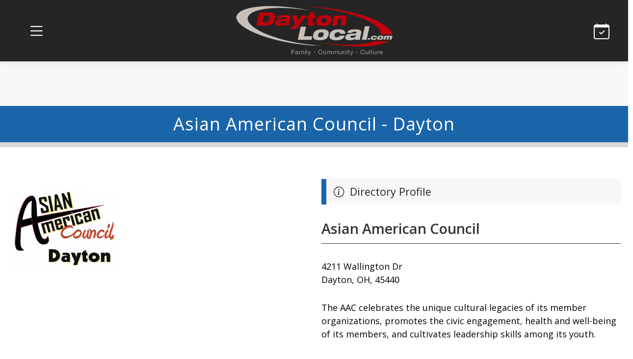

--- FILE ---
content_type: text/html; charset=UTF-8
request_url: https://www.daytonlocal.com/directory/non-profits/asian-american-council/
body_size: 7476
content:
<!DOCTYPE html>
<head>
	<html lang="en">
		<meta charset="utf-8" />
		<meta http-equiv="Content-Type" content="text/html; charset=UTF-8" />
		<meta name="viewport" content="width=device-width, initial-scale=1">
	<title>Asian American Council, Dayton,Ohio</title>
	<meta name="description" content="The AAC celebrates the unique cultural legacies of its member organizations, promotes the civic engagement, health and well-being of its members, and cultivates leadership skills among its youth.">	<meta property="og:title" content="Asian American Council, Dayton,Ohio" />
	<meta property="og:description" content="The AAC celebrates the unique cultural legacies of its member organizations, promotes the civic engagement, health and well-being of its members, and cultivates leadership skills among its youth." />	<meta property="og:image" content="https://www.daytonlocal.com/images/profiles/uploads/201803111440-asian-american-council.jpg" />
	<link rel="image_src" href="https://www.daytonlocal.com/images/profiles/uploads/201803111440-asian-american-council.jpg" />
	<meta property="og:image:width" content="600" />
	<meta property="og:image:height" content="315" />
	<meta name="twitter:title" content="Asian American Council, Dayton,Ohio">
	<meta name="twitter:description" content="The AAC celebrates the unique cultural legacies of its member organizations, promotes the civic engagement, health and well-being of its members, and cultivates leadership skills among its youth.">	<meta name="twitter:card" content="summary_large_image">
	<meta name="twitter:image" content="https://www.daytonlocal.com/images/profiles/uploads/201803111440-asian-american-council.jpg">
	<meta property="og:site_name" content="Dayton Local"/>
	<meta property="og:type" content="article" />
	<meta property="og:url" content="https://www.daytonlocal.com/directory/non-profits/asian-american-council/">
	<meta property="fb:admins" content="568333734"/>
	<meta property="fb:app_id" content="247542515259084"/>
	<meta name="twitter:site" content="@dayton_local" />
	<meta name="twitter:creator" content="@dayton_local">
	<meta name="google-site-verification" content="Z8du1V-Sw_gUcs1LRDcf_B4HIpi438DmIqcYK-0QvC4">
	<meta name="facebook-domain-verification" content="omwj137u4bjhc0qphwvcp83ir73l3y" />
	<meta name="msvalidate.01" content="88132F2DD81EDA76033471DFF3EC466C" />
	<link rel="canonical" href="https://www.daytonlocal.com/directory/non-profits/asian-american-council/">		
		<link rel="icon" href="https://www.daytonlocal.com/dayton-local-icon.png">
		<link rel="apple-touch-icon" href="https://www.daytonlocal.com/dayton-local-icon.png">
	<style>
	:root {	
		--ws_wht: #FFFFFF;
		--ws_blk: #000000;
		--ws_pri: #1A65A9;
		--ws_sec: #C0000C;
		--ws_hdg: #1A65A9;
		--ws_btn: #1A65A9;
		--ws_bto: #C0000C;
		--ws_drk: #252525;
		--ws_dr2: #272727;
		--ws_dr3: #353535;
		--ws_lte: #D7D7D7;
		--ws_lt2: #E7E7E7;
		--ws_lt3: #F7F7F7;
		--ws_msg: #ffefef;
		--ws_msb: #E6F3FF;
	  } 	
	</style>
			
		<link rel="preconnect" href="https://fonts.googleapis.com">
		<link rel="preconnect" href="https://fonts.gstatic.com" crossorigin>
		<link href="https://fonts.googleapis.com/css2?family=Noto+Serif:ital,wght@0,300;0,400;0,600;0,700;1,300;1,400;1,600;1,700&family=Open+Sans:ital,wght@0,300;0,400;0,600;0,700;1,300;1,400;1,600;1,700&family=Roboto+Mono:ital,wght@0,300;0,400;0,700;1,300;1,400;1,700&display=swap" rel="stylesheet">	
			
<link rel="stylesheet" href="https://fonts.googleapis.com/css2?family=Open+Sans:ital,wght@0,400;0,600;0,700;1,400;1,600;1,700&display=swap">
<link rel="stylesheet" href="https://cdnjs.cloudflare.com/ajax/libs/font-awesome/6.5.1/css/all.min.css">
<link rel="stylesheet" href="https://maxcdn.bootstrapcdn.com/bootstrap/3.3.6/css/bootstrap.min.css">
<link rel="stylesheet" href="https://cdn.jsdelivr.net/npm/bootstrap-icons@1.11.3/font/bootstrap-icons.min.css">
<link rel="stylesheet" href="https://ajax.googleapis.com/ajax/libs/jqueryui/1.12.1/themes/smoothness/jquery-ui.min.css">
<link rel="stylesheet" href="//cdnjs.cloudflare.com/ajax/libs/jquery-ui-timepicker-addon/1.6.3/jquery-ui-timepicker-addon.min.css">	
		<link href="https://www.daytonlocal.com/css/style.min.css?v=1.5" rel="stylesheet" type="text/css">
		
  		<script src="//code.jquery.com/jquery-1.12.4.min.js"></script>
  		<script src="//code.jquery.com/ui/1.12.1/jquery-ui.min.js"></script>
  		<script src="//cdnjs.cloudflare.com/ajax/libs/jquery-ui-timepicker-addon/1.6.3/jquery-ui-timepicker-addon.min.js"></script>	
 		<script type="text/javascript" src="https://www.daytonlocal.com/js/custom-scripts.min.js?v=1.2"></script> 
	
		<div id="fb-root"></div>
		<script>(function(d, s, id) {
		var js, fjs = d.getElementsByTagName(s)[0];
		if (d.getElementById(id)) return;
		js = d.createElement(s); js.id = id;
		js.src = "//connect.facebook.net/en_US/all.js#xfbml=1&appId=247542515259084";
		fjs.parentNode.insertBefore(js, fjs);
		}(document, 'script', 'facebook-jssdk'));</script>
		<script>(function() {
		var _fbq = window._fbq || (window._fbq = []);
		if (!_fbq.loaded) {
		var fbds = document.createElement('script');
		fbds.async = true;
		fbds.src = '//connect.facebook.net/en_US/fbds.js';
		var s = document.getElementsByTagName('script')[0];
		s.parentNode.insertBefore(fbds, s);
		_fbq.loaded = true;
		}
		_fbq.push(['addPixelId', '247542515259084']);
		})();
		window._fbq = window._fbq || [];
		window._fbq.push(['track', 'PixelInitialized', {}]);
		</script>
		<noscript><img height="1" width="1" alt="" style="display:none" src="https://www.facebook.com/tr?id=247542515259084&amp;ev=PixelInitialized" /></noscript>
<script async='async' src='https://www.googletagservices.com/tag/js/gpt.js'></script>
<script>
  var googletag = googletag || {};
  googletag.cmd = googletag.cmd || [];
</script>

<script>
  googletag.cmd.push(function() {
    googletag.defineSlot('/19854663/C1', [300, 250], 'div-gpt-ad-1525434877433-0').addService(googletag.pubads());
    googletag.defineSlot('/19854663/C2', [300, 250], 'div-gpt-ad-1525434877433-1').addService(googletag.pubads());
    googletag.defineSlot('/19854663/D1', [300, 250], 'div-gpt-ad-1674758245084-0').addService(googletag.pubads());
    googletag.defineSlot('/19854663/D2', [300, 250], 'div-gpt-ad-1674758362953-0').addService(googletag.pubads());
	googletag.defineSlot('/19854663/F1', ['fluid'], 'div-gpt-ad-1707932418858-0').addService(googletag.pubads());
    googletag.defineSlot('/19854663/H1', [300, 600], 'div-gpt-ad-1525434877433-4').addService(googletag.pubads());
    googletag.defineSlot('/19854663/Letterboard', [728, 90], 'div-gpt-ad-1525434877433-5').addService(googletag.pubads());
    googletag.defineSlot('/19854663/Mobile', [320, 50], 'div-gpt-ad-1525434877433-6').addService(googletag.pubads());
    googletag.defineSlot('/19854663/Side1', [300, 250], 'div-gpt-ad-1525434877433-7').addService(googletag.pubads()); 
    googletag.defineSlot('/19854663/ML', [480, 320], 'div-gpt-ad-1662217838205-0').addService(googletag.pubads());
    googletag.enableServices();
  });
</script>
			
</head>	
<body class="dark_mode">	
			
<div id="ws-site" class="site_wrapper">
<div id="fixed-top">
		
<header class="header_wrapper">
    <div class="header row">
        <div class="col_1 col">
            <div class="nav-triggers">
				               <button aria-label="Open main menu" aria-expanded="false" id="pushRight"><span class="icon"><i class="bi bi-list"></i></span></button>
				            </div>
        </div>
        <div class="col_3 col">
            <div class="logo_wrapper">
                <a class="logo" href="https://www.daytonlocal.com" title="Dayton Local">
					<img src="/images/logos/daytonlocal.png" alt="Dayton Local" /></a>
                <a class="logo_dark" href="https://www.daytonlocal.com" title="Dayton Local">
					<img src="/images/logos/dayton-local.png" alt="Dayton Local" /></a>
            </div>
        </div>

        <div class="col_7 col">
            
		<nav id="nav_wrapper" role="navigation">
			
<ul id="nav">	
	
	<li><a href="/"><i class="bi bi-house-door"></i> Home</a></li>
	
	<li><a class="sub-menu-trigger" href="https://www.daytonlocal.com/news/"><i class="bi bi-newspaper"></i> Local News</a>
	<ul class="sub-menu">
	<li class="sub-menu-hb"><a href="https://www.daytonlocal.com/news/">View All Posts</a></li>
	<li><a href="https://www.daytonlocal.com/news/business/">Business</a></li>
	<li><a href="https://www.daytonlocal.com/news/community/">Community</a></li>
	<li><a href="https://www.daytonlocal.com/news/entertainment/">Entertainment</a></li>
	<li><a href="https://www.daytonlocal.com/news/family/">Family</a></li>
	<li><a href="https://www.daytonlocal.com/news/food/">Food</a></li>
	<li><a href="https://www.daytonlocal.com/news/health/">Health</a></li>
	<li><a href="https://www.daytonlocal.com/news/history/">History</a></li>
	<li><a href="https://www.daytonlocal.com/news/lifestyle/">Lifestyle</a></li>
	<li><a href="https://www.daytonlocal.com/news/music/">Music</a></li>
	</ul></li>
	 
	<li><a class="sub-menu-trigger" href="https://www.daytonlocal.com/restaurants/"><i class="bi bi-cup-straw"></i> Dining Guide</a>
	<ul class="sub-menu">	
	<li class="sub-menu-hb"><a href="https://www.daytonlocal.com/restaurants/">Restaurants in Dayton</a></li>		
	<li><a href="https://www.daytonlocal.com/events/food/">Food Events</a></li>
	<li><a href="https://www.daytonlocal.com/restaurants/bbq-grill/">BBQ & Grill</a></li>
	<li><a href="https://www.daytonlocal.com/directory/craft-beer/">Breweries</a></li>
	<li><a href="https://www.daytonlocal.com/restaurants/coffee/">Coffee</a></li>
	<li><a href="https://www.daytonlocal.com/restaurants/breakfast/">Breakfast & Brunch</a></li>
	<li><a href="https://www.daytonlocal.com/restaurants/fine-dining/">Fine Dining</a></li>
	<li><a href="https://www.daytonlocal.com/directory/food-trucks/">Food Trucks</a></li>		
	<li><a href="https://www.daytonlocal.com/restaurants/pizza/">Pizza</a></li>	
	<li><a href="https://www.daytonlocal.com/restaurants/bars/">Pubs and Bars</a></li>
	<li><a href="https://www.daytonlocal.com/restaurants/seafood/">Seafood Restaurants</a></li>
	<li><a href="https://www.daytonlocal.com/restaurants/sports-bars/">Sports Bars</a></li>	
	<li><a href="https://www.daytonlocal.com/restaurants/steak/">Steakhouses</a></li>	
	</ul></li>                 
	
	<li><a class="sub-menu-trigger" href="https://www.daytonlocal.com/things-to-do/"><i class="bi bi-calendar-week"></i> Things to do</a>
	<ul class="sub-menu">
	<li class="sub-menu-hb"><a href="https://www.daytonlocal.com/events/"><b>Events Calendar</b></a></li>
				
      <li><a href="https://www.daytonlocal.com/events/active/"><i class=""></i> Active & Outdoors</a></li>		
					
      <li><a href="https://www.daytonlocal.com/art-exhibits/"><i class=""></i> Art Exhibits</a></li>		
					
      <li><a href="https://www.daytonlocal.com/events/business/"><i class=""></i> Business Events</a></li>		
					
      <li><a href="https://www.daytonlocal.com/events/creative/"><i class=""></i> Classes & Creative</a></li>		
					
      <li><a href="https://www.daytonlocal.com/events/comedy/"><i class=""></i> Comedy</a></li>		
					
      <li><a href="https://www.daytonlocal.com/events/live-music/"><i class=""></i> Concerts & Live Music</a></li>		
					
      <li><a href="https://www.daytonlocal.com/events/family/"><i class=""></i> Family-friendly events</a></li>		
					
      <li><a href="https://www.daytonlocal.com/events/food/"><i class=""></i> Food & Drink</a></li>		
					
      <li><a href="https://www.daytonlocal.com/events/lectures-and-learning/"><i class=""></i> Lectures & Learning</a></li>		
					
      <li><a href="https://www.daytonlocal.com/events/lgbtq/"><i class=""></i> LGBTQ+</a></li>		
					
      <li><a href="https://www.daytonlocal.com/events/theater-and-the-arts/"><i class=""></i> Performing Arts</a></li>		
			
	</ul></li>	
	
	
	<li><a class="sub-menu-trigger" href="https://www.daytonlocal.com/directory/"><i class="bi bi-geo-alt"></i> Directory</a>
	<ul class="sub-menu">
	<li><a href="https://www.daytonlocal.com/directory/art-galleries/">Art Galleries</a></li>	
	<li><a href="https://www.daytonlocal.com/directory/bowling/">Bowling Alleys</a></li>
	<li><a href="https://www.daytonlocal.com/directory/">Business Directory</a></li>			
	<li><a href="https://www.daytonlocal.com/directory/golf/">Golf Courses</a></li>
	<li><a href="https://www.daytonlocal.com/directory/health-clubs/">Health & Fitness Clubs</a></li>
	<li><a href="https://www.daytonlocal.com/directory/home-improvement/">Home Remodeling</a></li>  
	<li><a href="https://www.daytonlocal.com/directory/libraries/">Libraries</a> </li>
	<li><a href="https://www.daytonlocal.com/directory/movies/">Movie Theaters</a></li>
	<li><a href="https://www.daytonlocal.com/directory/museums/">Museums</a></li>
	<li><a href="https://www.daytonlocal.com/directory/parks/">Parks & Metroparks</a> </li>
	<li><a href="https://www.daytonlocal.com/directory/swimming-pools/">Swimming Pools</a></li>
	<li><a href="https://www.daytonlocal.com/recreation/">Recreation & Entertainment</a></li>
	<li><a href="https://www.daytonlocal.com/restaurants/">Restaurants</a></li>
	<li><a href="https://www.daytonlocal.com/directory/shopping-malls/">Shopping Malls</a></li>
	<li><a href="https://www.daytonlocal.com/directory/roofing/">Roofing Companies</a></li>      
	<li><a href="https://www.daytonlocal.com/directory/theaters/">Theaters</a></li>
	<li><a href="https://www.daytonlocal.com/directory/waterparks/">Waterparks</a></li>
	<li><a href="https://www.daytonlocal.com/things-to-do-with-kids/">Things to do with kids</a></li>
	</ul></li>	
	
	</ul>
			
</nav>		
	
        </div>

        <div class="col_1 col">
            <div class="nav-triggers">

                <a onclick="SetState('calendar', 1)" style="cursor: pointer;"><i class="bi bi-calendar-check"></i></a>

            </div>
        </div>
		
    </div>
</header>
</div>	
<!-- /19854663/Letterboard --><div style="background-color: var(--ws_lt3);width:100%;margin:0">
<div id='div-gpt-ad-1525434877433-5' style='height:90px; width:728px;' class='aligncenter'>
<script>
googletag.cmd.push(function() { googletag.display('div-gpt-ad-1525434877433-5'); });
</script>
</div></div>
<div class="content_wrapper">
	<section class="content" role="main">		
<div class="heading_wrapper module_wrapper margin_zero">
	<div class="heading module light">
		<div class="row">
			<div class="col_12">
				<h1 class="text_center">Asian American Council  - Dayton</h1>
			</div>
		</div>
	</div>
</div>	
		
<div class="text module margin_add padding_add">
	<div class="row">
		<div class="col_6">		
			<a href=""><img src="https://www.daytonlocal.com/images/profiles/uploads/201803111440-asian-american-council.jpg" alt="Asian American Council" ></a>
		
			
		</div>
		<div class="col_6">	
	<div class="clear">
		<div class="sub_heading"><i class="bi bi-info-circle"></i> Directory Profile</div>
			<h2>Asian American Council</h2>
		
		
					<p class="clear">4211 Wallington Dr<br/>	
							
					Dayton, OH, 45440</p>	
							<p class="clear">The AAC celebrates the unique cultural legacies of its member organizations, promotes the civic engagement, health and well-being of its members, and cultivates leadership skills among its youth.</p>
	</div>
		</div>
	</div>
</div>
	
<div class="text module margin_add padding_add">
	<div class="row">

<div class="col_6 ad_block"><!-- /19854663/C1 -->
<div id='div-gpt-ad-1525434877433-0' style='height:250px; width:300px;' class='aligncenter'>
<script>
googletag.cmd.push(function() { googletag.display('div-gpt-ad-1525434877433-0'); });
</script>
</div>
</div>
<div class="col_6 ad_block">
<!-- /19854663/C2 -->
<div id='div-gpt-ad-1525434877433-1' style='height:250px; width:300px;' class='aligncenter'>
<script>
googletag.cmd.push(function() { googletag.display('div-gpt-ad-1525434877433-1'); });
</script>
</div>
</div>
	</div>
</div>
		

<div class="text module margin_add padding_add">
	
	<div class="row">
		
			
		
			
		
		<div class="col_6">	
			<div class="clear"><h4 class="sub_heading"><i class="bi bi-link"></i> Links & Tags</h4>	
				<a href="tel:937-294-8815" rel="nofollow" class="button outline"><i class="bi bi-telephone"></i> 937-294-8815</a>
					<a href='http://maps.google.com/maps?f=q&amp;hl=en&amp;q=4211 Wallington Dr+Dayton,+OH+45440&amp;btnG=Search' target="_blank" title="google-maps-directions" rel="nofollow" class="button outline"><i class="bi bi-google"></i> Maps</a>
		<a href="https://www.facebook.com/AAC.Dayton.OH/" rel="nofollow" class="button outline"><i class="bi bi-facebook"></i> Facebook</a>
<a href="https://www.daytonlocal.com/directory/non-profits/" class="button">Non-Profits</a>	
				
			
			</div>
		</div>	
		<div class="col_6">	
<div class="ad_block">
<!-- /19854663/Side1 -->
<div id='div-gpt-ad-1525434877433-7' style='height:250px; width:300px;' class='aligncenter'>
<script>
googletag.cmd.push(function() { googletag.display('div-gpt-ad-1525434877433-7'); });
</script>
</div></div>

		</div>
		
	</div>	
	
</div>	



<div class="text module margin_add padding_add">
	<div class="row">
<div class="col_6 ad_block">
<!-- /19854663/D1 -->
<div id='div-gpt-ad-1674758245084-0' style='min-width: 300px; min-height: 250px;' class='aligncenter'>
  <script>
    googletag.cmd.push(function() { googletag.display('div-gpt-ad-1674758245084-0'); });
  </script>
</div>
</div>

<div class="col_6 ad_block">
<!-- /19854663/D2 -->
<div id='div-gpt-ad-1674758362953-0' style='min-width: 300px; min-height: 250px;' class='aligncenter'>
  <script>
    googletag.cmd.push(function() { googletag.display('div-gpt-ad-1674758362953-0'); });
  </script>
</div>
</div>
</div></div>
	
<div class="text module">
	<div class="row">	
			<div class="col_12">
				<h4 class="sub_heading"><i class="bi bi-search"></i> More listings like Asian American Council</h4>			
			</div>
	
<div class="col_3">
	<div class="clear padding_add margin_add">
		<div class="img_left">
					
<a href="https://www.daytonlocal.com/directory/non-profits/dayton-community-action-network/"><img src="https://www.daytonlocal.com/images/profiles/dayton-community-action-network.jpg" alt="Dayton Community Action Network" ></a></div>			
			<h4><a href="https://www.daytonlocal.com/directory/non-profits/dayton-community-action-network/">Dayton Community Action Network</a></h4>
	</div>
</div>	
	
<div class="col_3">
	<div class="clear padding_add margin_add">
		<div class="img_left">
					
<a href="https://www.daytonlocal.com/directory/community/chamber-music-of-yellow-springs/"><img src="https://www.daytonlocal.com/images/profiles/chamber-music-of-yellow-springs.jpg" alt="Chamber Music in Yellow Springs" ></a></div>			
			<h4><a href="https://www.daytonlocal.com/directory/community/chamber-music-of-yellow-springs/">Chamber Music in Yellow Springs</a></h4>
	</div>
</div>	
	
<div class="col_3">
	<div class="clear padding_add margin_add">
		<div class="img_left">
					
<a href="https://www.daytonlocal.com/directory/non-profits/life-connection-of-ohio/"><img src="https://www.daytonlocal.com/images/uploads/profiles/76155ws_life-connection-of-ohio_sm.jpg" alt="Life Connection of Ohio" ></a></div>			
			<h4><a href="https://www.daytonlocal.com/directory/non-profits/life-connection-of-ohio/">Life Connection of Ohio</a></h4>
	</div>
</div>	
	
<div class="col_3">
	<div class="clear padding_add margin_add">
		<div class="img_left">
					
<a href="https://www.daytonlocal.com/directory/non-profits/exchange-club-of-dayton/"><img src="https://www.daytonlocal.com/images/profiles/uploads/20190905147-exchange-club-of-dayton.jpg" alt="Exchange Club of Dayton" ></a></div>			
			<h4><a href="https://www.daytonlocal.com/directory/non-profits/exchange-club-of-dayton/">Exchange Club of Dayton</a></h4>
	</div>
</div>	
		</div>
	</div>	

	

	
<div class="clear user-message-c smalltext">
	
	<div class="clear aligncenter sm_txt padding_add margin_add"><i class="bi bi-exclamation-circle"></i> While we strive to provide accurate and up-to-date information on Dayton Local, we cannot guarantee its completeness or absence of errors. Your use of this website signifies your acceptance of our <a href="/terms/">terms & conditions</a>.  To report any inaccuracies or provide feedback, please <a href="https://daytonlocaladvertising.com/contact/?dl_purpose=Suggest%20correction&dl_page=Asian American Council, Dayton,Ohio&dl_url=https://www.daytonlocal.com/directory/non-profits/asian-american-council/">send us a note</a>.  Thank you.</div>
	
	</div>

</section>						
</div>
		<div class="footer_wrapper">
			<div class="footer module">
				
				<div class="row">								
					<div class="col_12">						
					<div class="clear aligncenter">&copy; 2026 Dayton Local</div>
					<div class="clear aligncenter padding_add">
					<a href="https://www.facebook.com/DaytonLocal"><i class="bi bi-facebook"></i></a>
					<a href="https://instagram.com/daytonlocal/"><i class="bi bi-instagram"></i></a>
					</div>	
					</div>	
				</div>				
				

				<div class="row">								
					<div class="col_4"><h5>Main Menu</h5>						
                        <a href="https://www.daytonlocal.com/" class="wt">Home</a><br>
                        <a href="https://www.daytonlocal.com/directory/" class="wt">Business Directory</a><br>
                        <a href="https://www.daytonlocal.com/restaurants/" class="wt">Dayton Restaurants</a><br>
                        <a href="https://www.daytonlocal.com/events/" class="wt">Dayton Events</a><br>
                        <a href="https://www.daytonlocal.com/things-to-do/" class="wt">Things To Do</a><br>
                        <a href="https://www.daytonlocal.com/news/" class="wt">Local News</a><br> 
						
						<h5>Dayton Advertising</h5>
                        <a href="https://www.daytonlocal.com/about/" class="wt">About Us</a><br>
                        <a href="https://daytonlocaladvertising.com" class="wt"><b>Advertising</b></a><br>
		                <a href="https://daytonlocaladvertising.com/contact/?dl_purpose=Submit%20Press%20Release" class="wt" rel=”nofollow”><i>Submit press release</i></a><br>						
						<a href="https://www.daytonlocal.com/ws-admin/">Business Login</a><br>					
						
                        <a href="https://www.daytonlocal.com/faq/" class="wt">User FAQs</a><br>
						<a href="https://daytonlocaladvertising.com/dmca-takedown-request" class="wt">DMCA takedown requests</a><br>
                        <a href="https://www.daytonlocal.com/terms/" class="wt">Terms & Conditions</a><br>	
					</div>		
					
						
					<div class="col_4"><h5>Directory</h5>					
					<a href="https://www.daytonlocal.com/directory/attorneys/">Attorneys</a><br>
                	<a href="https://www.daytonlocal.com/directory/birthday-parties/">Birthday Parties</a><br>
					<a href="https://www.daytonlocal.com/directory/contractors/">Contractors</a><br>
                	<a href="https://www.daytonlocal.com/community/farmers-markets/">Farmers Markets</a><br>
					<a href="https://www.daytonlocal.com/directory/financial/">Finance</a><br>
					<a href="https://www.daytonlocal.com/directory/healthcare/">Healthcare</a><br>    
					<a href="https://www.daytonlocal.com/directory/home-and-garden/">Home & Garden</a><br>  
					<a href="https://www.daytonlocal.com/directory/home-improvement/">Home Remodeling</a><br>    
					<a href="https://www.daytonlocal.com/directory/services/">Professional Services</a><br>    
					<a href="https://www.daytonlocal.com/recreation/">Recreation</a><br> 
					<a href="https://www.daytonlocal.com/restaurants/"><b>Restaurants</b></a><br> 
					<a href="https://www.daytonlocal.com/directory/shopping/">Shopping</a><br> 
					<a href="https://www.daytonlocal.com/directory/weddings/">Weddings</a><br> 
					<a href="https://www.daytonlocal.com/directory/">Full Business Directory</a><br> 
					</div>				
					
						
					<div class="col_4"><h5>Things to do</h5>			
                	<a href="https://www.daytonlocal.com/things-to-do/"><b>Things to do</b></a><br> 
                	<a href="https://www.daytonlocal.com/events/"><b>Events Calendar</b></a><br> 
                	<a href="https://www.daytonlocal.com/events/active/">Active / Outdoors</a><br> 
                	<a href="https://www.daytonlocal.com/events/business/">Business Events</a><br>
					<a href="https://www.daytonlocal.com/events/comedy/">Comedy Shows</a><br>	
               	 	<a href="https://www.daytonlocal.com/events/creative/">Creative / Classes</a><br> 
					<a href="https://www.daytonlocal.com/events/family/">Family / Kids</a><br>
                	<a href="https://www.daytonlocal.com/events/food/">Food & Drink</a><br>
					<a href="https://www.daytonlocal.com/events/live-music/">Live Music</a><br>
					<a href="https://www.daytonlocal.com/directory/movies/">Movie Theaters</a><br>
					<a href="https://www.daytonlocal.com/events/theater-and-the-arts/">Theater & The Arts</a><br>
					</div>										
					
					
				</div>
				
<button id="back to top" title="back to top" class="button-top"><i class="bi bi-arrow-up-circle"></i></button>
				
			</div>
		</div>
			
		<div class="copyright_wrapper">
			<div class="copyright">
				<div class="row">
					<div class="col_12">
                        &copy; 2026 Dayton Local					</div>
				</div>
			</div>
		</div>


</div>

			
	

<section class="animate-menu animate-menu-left">
    <ul class="sidebar-menu">
					
      <li class="sidebar-header"> MENU LINKS</li>
      
      <li><a href="https://www.daytonlocal.com/"><i class="bi bi-house-door"></i> Home</a></li>
      <li><a href="/things-to-do/"><i class="bi bi-calendar-week"></i> Things to do</a></li>
      		
      <li class="sidebar-header"> EVENTS CALENDAR</li>
		
       <li>
        <a href="https://www.daytonlocal.com/events/">
          <i class="bi bi-clock"></i> Events Today
                  </a>
      </li>
      <li><a href="/events/"><i class="bi bi-calendar-check"></i> Events Calendar <i class="bi bi-chevron-left pull-right"></i></a>
        <ul class="sidebar-submenu">
						
				
      <li><a href="https://www.daytonlocal.com/events/active/"><i class=""></i> Active & Outdoors</a></li>		
					
      <li><a href="https://www.daytonlocal.com/art-exhibits/"><i class=""></i> Art Exhibits</a></li>		
					
      <li><a href="https://www.daytonlocal.com/events/business/"><i class=""></i> Business Events</a></li>		
					
      <li><a href="https://www.daytonlocal.com/events/creative/"><i class=""></i> Classes & Creative</a></li>		
					
      <li><a href="https://www.daytonlocal.com/events/comedy/"><i class=""></i> Comedy</a></li>		
					
      <li><a href="https://www.daytonlocal.com/events/live-music/"><i class=""></i> Concerts & Live Music</a></li>		
					
      <li><a href="https://www.daytonlocal.com/events/dog-friendly-events/"><i class=""></i> Dog Friendly</a></li>		
					
      <li><a href="https://www.daytonlocal.com/events/downtown-dayton-events/"><i class=""></i> Downtown Dayton</a></li>		
					
      <li><a href="https://www.daytonlocal.com/events/family/"><i class=""></i> Family-friendly events</a></li>		
					
      <li><a href="https://www.daytonlocal.com/community/farmers-markets/"><i class=""></i> Farmers Markets</a></li>		
					
      <li><a href="https://www.daytonlocal.com/events/food/"><i class=""></i> Food & Drink</a></li>		
					
      <li><a href="https://www.daytonlocal.com/events/lectures-and-learning/"><i class=""></i> Lectures & Learning</a></li>		
					
      <li><a href="https://www.daytonlocal.com/events/lgbtq/"><i class=""></i> LGBTQ+</a></li>		
					
      <li><a href="https://www.daytonlocal.com/events/theater-and-the-arts/"><i class=""></i> Performing Arts</a></li>		
					
      <li><a href="https://www.daytonlocal.com/events/shopping-events/"><i class=""></i> Shopping</a></li>		
		
		
        </ul>
      </li>     
		
   	<li class="sidebar-header">NEWS</li>
	<li><a href="https://www.daytonlocal.com/news/"><i class="bi bi-newspaper"></i> News Sections <i class="bi bi-chevron-left pull-right"></i></a>
	<ul class="sidebar-submenu">
	<li><a href="https://www.daytonlocal.com/news/business/">Business</a></li>
	<li><a href="https://www.daytonlocal.com/news/community/">Community</a></li>
	<li><a href="https://www.daytonlocal.com/news/entertainment/">Entertainment</a></li>
	<li><a href="https://www.daytonlocal.com/news/family/">Family</a></li>
	<li><a href="https://www.daytonlocal.com/news/food/">Food & Dining</a></li>
	<li><a href="https://www.daytonlocal.com/news/health/">Health</a></li>
	<li><a href="https://www.daytonlocal.com/news/history/">History</a></li>
	<li><a href="https://www.daytonlocal.com/news/lifestyle/">Lifestyle</a></li>
	<li><a href="https://www.daytonlocal.com/news/music/">Music</a></li>
	</ul></li>

	<li class="sidebar-header">DIRECTORY</li>
	<li><a href="https://www.daytonlocal.com/directory/"><i class="bi bi-people-fill"></i> Community <i class="bi bi-chevron-left pull-right"></i></a>
	<ul class="sidebar-submenu">
	<li><a href="https://www.daytonlocal.com/directory/airports/">Airports</a></li>
	<li><a href="https://www.daytonlocal.com/directory/apartments/">Apartments</a></li>
	<li><a href="https://www.daytonlocal.com/directory/bed-and-breakfast/">Bed & Breakfast</a></li>
	<li><a href="https://www.daytonlocal.com/directory/chambers-of-commerce/">Chambers of Commerce</a></li>
	<li><a href="https://www.daytonlocal.com/directory/cities-and-townships/">Cities & Townships</a></li>		
	<li><a href="https://www.daytonlocal.com/directory/churches/">Churches</a></li>		
	<li><a href="https://www.daytonlocal.com/directory/education/">Education</a></li>	
	<li><a href="https://www.daytonlocal.com/community/farmers-markets/">Farmers Markets</a></li>
	<li><a href="https://www.daytonlocal.com/festivals/">Festivals</a></li>
	<li><a href="https://www.daytonlocal.com/directory/healthcare/">Healthcare</a></li>
	<li><a href="https://www.daytonlocal.com/directory/hotels/">Hotels</a></li>	
	<li><a href="https://www.daytonlocal.com/directory/jobs-and-employment/">Employment Agencies</a></li>	
	<li><a href="https://www.daytonlocal.com/directory/non-profits/">Non Profits</a></li>
	<li><a href="https://www.daytonlocal.com/directory/parks/">Parks & Metroparks</a> </li>
	<li><a href="https://www.daytonlocal.com/directory/pets/">Pet-friendly Dayton</a> </li>
	<li><a href="https://www.daytonlocal.com/directory/shopping-malls/">Shopping Malls</a></li>
	<li><a href="https://www.daytonlocal.com/directory/">Full Directory</a></li>
	</ul></li>
	 
	<li><a href="https://www.daytonlocal.com/restaurants/"><i class="bi bi-cup-straw"></i> Restaurants <i class="bi bi-chevron-left pull-right"></i></a>
	<ul class="sidebar-submenu">	
	<li><a href="https://www.daytonlocal.com/restaurants/">Dayton Dining Guide</a></li>		
	<li><a href="https://www.daytonlocal.com/events/food/">Food Events</a></li>
	<li><a href="https://www.daytonlocal.com/restaurants/bbq-grill/">BBQ & Grill</a></li>
	<li><a href="https://www.daytonlocal.com/directory/craft-beer/">Breweries</a></li>
	<li><a href="https://www.daytonlocal.com/restaurants/coffee/">Coffee</a></li>
	<li><a href="https://www.daytonlocal.com/restaurants/breakfast/">Breakfast & Brunch</a></li>
	<li><a href="https://www.daytonlocal.com/restaurants/fine-dining/">Fine Dining</a></li>
	<li><a href="https://www.daytonlocal.com/directory/food-trucks/">Food Trucks</a></li>		
	<li><a href="https://www.daytonlocal.com/restaurants/pizza/">Pizza</a></li>	
	<li><a href="https://www.daytonlocal.com/restaurants/bars/">Pubs and Bars</a></li>
	<li><a href="https://www.daytonlocal.com/restaurants/seafood/">Seafood Restaurants</a></li>
	<li><a href="https://www.daytonlocal.com/restaurants/sports-bars/">Sports Bars</a></li>	
	<li><a href="https://www.daytonlocal.com/restaurants/steak/">Steakhouses</a></li>	
	<li><a href="https://www.daytonlocal.com/restaurants/">More Dining Options</a></li>	
	</ul></li>                 
	
	<li><a href="https://www.daytonlocal.com/directory/"><i class="bi bi-geo-alt"></i> Places to go<i class="bi bi-chevron-left pull-right"></i></a>
	<ul class="sidebar-submenu">
	<li><a href="https://www.daytonlocal.com/directory/art-galleries/">Art Galleries</a></li>
	<li><a href="https://www.daytonlocal.com/directory/birthday-parties/">Birthday Party Venues</a></li>	
	<li><a href="https://www.daytonlocal.com/directory/bowling/">Bowling Alleys</a></li>		
	<li><a href="https://www.daytonlocal.com/directory/golf/">Golf Courses</a></li>
	<li><a href="https://www.daytonlocal.com/directory/health-clubs/">Health & Fitness Clubs</a></li>
	<li><a href="https://www.daytonlocal.com/directory/libraries/">Libraries</a> </li>
	<li><a href="https://www.daytonlocal.com/directory/movies/">Movie Theaters</a></li>
	<li><a href="https://www.daytonlocal.com/directory/museums/">Museums</a></li>
	<li><a href="https://www.daytonlocal.com/directory/parks/">Parks & Metroparks</a> </li>
	<li><a href="https://www.daytonlocal.com/directory/swimming-pools/">Swimming Pools</a></li>
	<li><a href="https://www.daytonlocal.com/recreation/">Recreation & Entertainment</a></li>
	<li><a href="https://www.daytonlocal.com/restaurants/">Restaurants</a></li>
	<li><a href="https://www.daytonlocal.com/directory/shopping/">Shopping & Retail</a></li>
	<li><a href="https://www.daytonlocal.com/directory/theaters/">Theaters</a></li>
	<li><a href="https://www.daytonlocal.com/things-to-do-with-kids/">Things to do with kids</a></li>
	<li><a href="https://www.daytonlocal.com/directory/waterparks/">Waterparks</a></li>
	<li><a href="https://www.daytonlocal.com/directory/">More Places</a></li>	
	</ul></li>

	<li><a href="https://www.daytonlocal.com/directory/"><i class="bi bi-globe-americas"></i> Local Directory <i class="bi bi-chevron-left pull-right"></i></a>
	<ul class="sidebar-submenu">
	<li><a href="https://www.daytonlocal.com/directory/attorneys/">Attorneys</a></li>
	<li><a href="https://www.daytonlocal.com/directory/automotive/">Automotive</a> 
	<li><a href="https://www.daytonlocal.com/directory/contractors/">Contractors</a></li>
	<li><a href="https://www.daytonlocal.com/directory/computer-repair/">Computer Repair</a>
	<li><a href="https://www.daytonlocal.com/directory/financial/">Finance</a></li>
	<li><a href="https://www.daytonlocal.com/directory/healthcare/">Healthcare</a></li>    
	<li><a href="https://www.daytonlocal.com/directory/home-improvement/">Home Remodeling</a></li>  
	<li><a href="https://www.daytonlocal.com/directory/marketing/">Marketing</a></li> 
	<li><a href="https://www.daytonlocal.com/directory/pets/">Pet Services</a></li>
	<li><a href="https://www.daytonlocal.com/directory/services/">Professional Services</a></li>
	<li><a href="https://www.daytonlocal.com/directory/real-estate/">Real Estate</a></li> 
	<li><a href="https://www.daytonlocal.com/recreation/">Recreation Venues</a></li>          
	<li><a href="https://www.daytonlocal.com/directory/shopping/">Retail Stores</a></li>  
	<li><a href="https://www.daytonlocal.com/directory/roofing/">Roofing</a></li>      
	<li><a href="https://www.daytonlocal.com/directory/shopping-malls/">Shopping Malls</a></li>
	<li><a href="https://www.daytonlocal.com/directory/website-design/">Website Design</a></li>
	<li><a href="https://www.daytonlocal.com/directory/weddings/">Wedding Vendors</a></li>	
	<li><a href="https://www.daytonlocal.com/directory/">More Categories</a></li>
	</ul></li>	
					
      <li class="sidebar-header">BUSINESS ADMIN</li>		
			<li><a href="https://www.daytonlocal.com/ws-admin"><i class="bi bi-box-arrow-right"></i><span> log in</span></a></li>			
    </ul>
  </section>
	
	

<script>
    $.sidebarMenu($('.sidebar-menu'))
	
    $('#pushRight').click(function () {
      $('.animate-menu-left').toggleClass('animate-menu-open')
      $('body').addClass('animate-menu-push');
      $('body').toggleClass('animate-menu-push-right')
    })
  </script>

	
<div id="calendar">
		<div id="calendar-overlay">
			<span class="close_button" onclick="SetState('calendar', 0)"><i class="bi bi-x-circle"></i></span>
			<div class="calendar-overlay clear aligncenter padding_add" style="display: flex;"> 		
				<div class="evtpicker aligncenter" class="aligncenter">
				</div>	
			</div>
					
				<div class="clear text_center padding_add"> 			
       			<a href="https://www.daytonlocal.com/events/" class="button"><i class="bi bi-calendar-week"></i> Full Events Calendar</a>	
				</div> 
		</div>
	</div>
<!-- Global site tag (gtag.js) - Google Analytics -->
<script async src="https://www.googletagmanager.com/gtag/js?id=G-GL0WVPZM3P"></script>
<script>
  window.dataLayer = window.dataLayer || [];
  function gtag(){dataLayer.push(arguments);}
  gtag('js', new Date());
  gtag('config', 'G-GL0WVPZM3P');
</script>
<!-- Quantcast Tag -->
<script type="text/javascript">
var _qevents = _qevents || [];

(function() {
var elem = document.createElement('script');
elem.src = (document.location.protocol == "https:" ? "https://secure" : "http://edge") + ".quantserve.com/quant.js";
elem.async = true;
elem.type = "text/javascript";
var scpt = document.getElementsByTagName('script')[0];
scpt.parentNode.insertBefore(elem, scpt);
})();

_qevents.push({
qacct:"p-6ffv4pbkWP4To"
});
</script>

<noscript>
<div style="display:none;">
<img src="//pixel.quantserve.com/pixel/p-6ffv4pbkWP4To.gif" border="0" height="1" width="1" alt="Quantcast"/>
</div>
</noscript>
<!-- End Quantcast tag -->
<!-- mc -->
<script id="mcjs">!function(c,h,i,m,p){m=c.createElement(h),p=c.getElementsByTagName(h)[0],m.async=1,m.src=i,p.parentNode.insertBefore(m,p)}(document,"script","https://chimpstatic.com/mcjs-connected/js/users/7ee9c82572ad902b4b3c6bf15/daca2ad4e469352c3ab8d05d5.js");</script>

</body>
</html>

--- FILE ---
content_type: text/html; charset=utf-8
request_url: https://www.google.com/recaptcha/api2/aframe
body_size: 267
content:
<!DOCTYPE HTML><html><head><meta http-equiv="content-type" content="text/html; charset=UTF-8"></head><body><script nonce="dvQJ5nkpCPyXYxXneNYiJg">/** Anti-fraud and anti-abuse applications only. See google.com/recaptcha */ try{var clients={'sodar':'https://pagead2.googlesyndication.com/pagead/sodar?'};window.addEventListener("message",function(a){try{if(a.source===window.parent){var b=JSON.parse(a.data);var c=clients[b['id']];if(c){var d=document.createElement('img');d.src=c+b['params']+'&rc='+(localStorage.getItem("rc::a")?sessionStorage.getItem("rc::b"):"");window.document.body.appendChild(d);sessionStorage.setItem("rc::e",parseInt(sessionStorage.getItem("rc::e")||0)+1);localStorage.setItem("rc::h",'1768623712591');}}}catch(b){}});window.parent.postMessage("_grecaptcha_ready", "*");}catch(b){}</script></body></html>

--- FILE ---
content_type: text/css
request_url: https://www.daytonlocal.com/css/style.min.css?v=1.5
body_size: 7015
content:
@charset "utf-8";:root{--ws_fmn:'Open Sans', sans-serif;--ws_fhd:'Open Sans', sans-serif;--ws_fbt:'Open Sans', sans-serif}html,body,div,span,applet,object,iframe,h1,h2,h3,h4,h5,h6,p,blockquote,pre,a,abbr,acronym,address,big,cite,code,del,dfn,em,img,ins,kbd,q,s,samp,small,strike,strong,sub,sup,tt,var,u,i,center,dl,dt,dd,ol,ul,li,fieldset,form,label,legend,table,caption,tbody,tfoot,thead,tr,th,td,article,aside,canvas,details,embed,figure,figcaption,footer,header,hgroup,menu,nav,output,ruby,section,summary,time,mark,audio,video{border:0;margin:0;padding:0;vertical-align:baseline;box-sizing:border-box}body{background:var(--ws_wht);color:var(--ws_blk);font-family:var(--ws_fmn);font-size:18px;line-height:1.2;-webkit-font-smoothing:antialiased;text-rendering:geometricPrecision;font-smooth:always;overflow-x:hidden;position:relative;left:0;transition:all 0.3s ease}img{border:0;max-width:100%}ol,ul{list-style:none}blockquote,q{quotes:none}blockquote:before,blockquote:after,q:before,q:after{content:none}table{border-collapse:collapse;border-spacing:0}*:focus{outline:0}.clear{display:block}.clear:before,.clear:after,.header:before,.header:after,.content:before,.content:after,.footer:before,.footer:after,.module_wrapper:before,.module_wrapper:after,.module:before,.module:after{clear:both;content:'';display:table}.row{max-width:1650px;margin:0 auto;display:flex;flex-wrap:wrap}.row.full{padding:0 20px;width:100%}.row:before,.row:after{clear:both;content:'';display:table}.col_1,.col_2,.col_2_5,.col_3,.col_4,.col_5,.col_6,.col_7,.col_8,.col_9,.col_10,.col_11,.col_12{float:left;min-height:1px;padding-left:10px;padding-right:10px;-webkit-box-sizing:border-box;-moz-box-sizing:border-box;box-sizing:border-box}.col_12{width:100%}.col_11{width:91.66666667%}.col_10{width:83.33333333%}.col_9{width:75%}.col_8{width:66.66666667%}.col_7{width:58.33333333%}.col_6{width:50%}.col_5{width:41.66666667%}.col_4{width:33.33333333%}.col_3{width:25%}.col_2_5{width:20%}.col_2{width:16.66666667%}.col_1{width:8.33333333%}a{color:var(--ws_pri)}a:hover{color:var(--ws_sec)}a:after,a:before{color:var(--ws_drk)}p{margin-bottom:30px;font-size:1em;line-height:1.5}i,cite,em,var,address,dfn{font-style:italic}.bi{text-decoration:none;margin:0 5px}strong{font-weight:600}.text{font-size:1.0em;line-height:1.5;padding:0;margin:0}.sm_txt{font-size:0.9em!important;line-height:1.5!important}.lg_txt{font-size:1.2em!important;font-weight:600;line-height:1.5!important}.red_txt{color:var(--ws_sec)}img{vertical-align:bottom;max-width:100%;height:auto}.img_right{float:right;clear:right;margin:0 0 10px 20px}.img_left{float:left;clear:left;margin:0 10px 10px 0}.img_right,.img_left{background-color:var(--ws_drk);max-width:40%;border-radius:12px}.img_right img,.img_left img{border-radius:12px}.img_block{display:block;background-color:var(--ws_drk);width:100%!important;margin:0 10px;clear:both;position:relative;border-radius:12px}.img_block img{width:100%!important;height:auto!important;border-radius:12px}.img_block:hover img,.img_right:hover img,.img_left:hover img{opacity:.8}img.circle{border-radius:50%}.featured{position:absolute;bottom:0;right:0;color:#fff;background:var(--ws_sec);opacity:.8;padding:6px 24px;font-size:.8em;border-radius:12px 0 12px 0}.embed-contain{margin:10px 0 10px 0;position:relative;padding-bottom:56.25%;padding-top:30px;height:0;overflow:hidden}.embed-contain iframe,.embed-contain object,.embed-contain embed{position:absolute;top:0;left:0;width:95%;height:100%}iframe,object,embed{max-width:100%}.hide{display:none}.aligncenter{margin:0 auto}.alignleft{float:left}.alignright{float:right}.content .alignleft{margin:0 15px 3px 0!important}.content .alignright{margin:0 0 3px 15px!important}.aligncenter{margin-left:auto!important;margin-right:auto!important;display:block;text-align:center}.alignmiddle{display:flex;justify-content:center;align-items:center;height:100%}.margin_zero{margin-bottom:0!important;margin-top:0!important}.margin_add{margin-top:20px!important;margin-bottom:20px!important}.margin_extra{margin-top:35px!important;margin-bottom:35px!important}.padding_zero{padding-bottom:0!important;padding-top:0!important}.padding_add{padding-top:20px!important;padding-bottom:20px!important}.padding_extra{padding-top:35px!important;padding-bottom:35px!important}.text_left{text-align:left}.text_center{text-align:center}.post_card{background:var(--ws_wht);padding:22px;box-shadow:0 0 12px rgb(0 0 0 / .1);border:1px solid var(--ws_lt2);border-radius:12px}@media only screen and (max-width:450px){.post_card{padding:16px;font-size:.85em}}@media only screen and (max-width:400px){.post_card{padding:8px;font-size:.8em}}.img_left_th{float:left;width:60px;background:var(--ws_wht);padding:0 4px 0 0;border-radius:12px}.user-message{font-size:.9em;background:var(--ws_msg);color:var(--ws_sec);margin:.2em 0;padding:.2em;text-align:center;word-wrap:break-word}.user-message-b{font-size:.9em;background:var(--ws_msb);color:var(--ws_pri);margin:.2em 0;padding:.2em;text-align:center}.user-message-c{font-size:.9em;background:var(--ws_lt3);color:var(--ws_drk);margin:20px auto;padding:.2em;max-width:1650px;text-align:center;border:1px solid var(--ws_lte);border-radius:12px}.data-comparison{font-size:.9em;background:var(--ws_msg);color:var(--ws_blk);margin:.4em 0;padding:.2em;text-align:left}.bg_pri{background:var(--ws_pri)}.bg_sec{background:var(--ws_sec)}.no_br{white-space:nowrap}.full_width{width:100%!important;max-width:inherit!important}.overlay{position:fixed;display:none;width:100%;height:100%;top:0;left:0;right:0;bottom:0;z-index:10;cursor:pointer;background-color:rgb(0 0 0 / .5)}.overlay-text{position:absolute;top:50%;left:50%;font-size:1em;transform:translate(-50%,-50%);width:95%;max-width:800px;max-height:80%;padding:35px 15px;overflow-y:auto;border:10px solid var(--ws_lte);border-radius:12px;justify-content:center;display:flex}.overlay-data-box{max-width:500px;text-align:left}.overlay-drk{color:var(--ws_wht);background-color:rgb(0 0 0 / .8)}.overlay-drk a,.overlay-drk a:link,.overlay-drk a:visited{color:var(--ws_wht)!important}.overlay-drk a:hover{color:var(--ws_lte)!important}.overlay-wht{color:var(--drk);background-color:rgb(255 255 255 / .95)}.overlay-wht a,.overlay-wht a:link,.overlay-wht a:visited{color:var(--ws_drk)}.overlay-wht a:hover{color:var(--ws_sec)}.close_button{position:absolute;font-size:1.5em;top:5px;right:0;cursor:pointer;z-index:10;margin:0px}.close_button .bi{font-size:1.5em}#calendar .close_button{color:var(--ws_wht)}#calendar{position:fixed;display:none;width:100%;height:100%;top:0;left:0;right:0;bottom:0;background-color:rgb(0 0 0 / .5);z-index:10}#calendar-overlay{position:absolute;background-color:rgb(255 255 255 / .95);top:50%;left:50%;font-size:1em;color:var(--ws_drk);transform:translate(-50%,-50%);-ms-transform:translate(-50%,-50%);width:95%;max-width:440px;max-height:80%;text-align:center;padding:35px 15px;overflow-y:auto;margin:auto;border:10px solid var(--ws_lte);border-radius:12px}#calendar .close_button{color:var(--ws_drk)}.close_button :hover{color:var(--ws_sec)}#search-events{position:fixed;display:none;width:100%;height:100%;top:0;left:0;right:0;bottom:0;background-color:rgb(0 0 0 / .5);z-index:10}#search-events-overlay{position:absolute;background-color:rgb(255 255 255 / .95);top:50%;left:50%;font-size:1em;color:var(--ws_drk);transform:translate(-50%,-50%);-ms-transform:translate(-50%,-50%);width:75%;height:75%;padding:35px 15px;overflow-y:auto;margin:auto;border:10px solid var(--ws_lte);border-radius:12px}#search-events-overlay input[type="text"]{font-size:24px!important}#results ul li a{font-size:19px!important}#search-events .close_button{color:var(--ws_drk)}.tab{display:inline!important;width:inherit}.tab.active{border-color:var(--ws_pri);background:var(--ws_pri);color:var(--ws_wht)}.flex-container{display:flex;flex-wrap:wrap;width:100%}.flex-column{flex:1 0 50%;padding:6px}.flex-column a{text-decoration:none!important}@media (max-width:1200px){.flex-column{flex:1 0 100%}}.tab-pane{display:none}.tab-pane.active{display:block}.ad_block{clear:both;border-top:3px dashed var(--ws_lte);border-bottom:3px dashed var(--ws_lte);padding:1em 0;margin:1em 0}@media only screen and (max-width:728px){#div-gpt-ad-1525434877433-5{display:none}}.background_cover{background-repeat:no-repeat;background-position:center;background-attachment:scroll;-webkit-background-size:cover;-moz-background-size:cover;-o-background-size:cover;background-size:cover}.site_wrapper{background:var(--ws_wht)}.header_wrapper{position:relative;background:var(--ws_wht);width:100%;z-index:5;border-bottom:1px solid var(--ws_lte);box-shadow:0 0 12px rgb(0 0 0 / .1)}.header{padding:10px}.logo_wrapper{position:relative}.logo{display:block}.logo_dark{display:none}.logo img,.logo_dark img{max-height:125px}body.dark_mode .header_wrapper{background:var(--ws_drk);position:relative;width:100%;z-index:5}body.dark_mode .logo{display:none}body.dark_mode .logo_dark{display:block}.widget_top{font-size:.9em;color:var(--ws_wht);background:var(--ws_sec);text-align:center;padding:10px;margin:0;border-bottom:1px solid var(--ws_lte)}.widget_top a,.widget_top a:link,.widget_top a:visited{color:var(--ws_wht);text-decoration:underline}.widget_top a:hover,.widget_top a:active{color:var(--ws_lte);text-decoration:none}.status-bar{font-size:1.1em;line-height:1em;font-weight:400;color:var(--ws_wht);background-color:var(--ws_sec);padding:10px;margin:10px 0;border-bottom:10px solid var(--ws_lte)}#fixed-top{z-index:10}.sticky{position:fixed;top:0;width:100%}.sticky+.content{padding-top:35px}.sticky .logo img,.sticky .logo_dark img{min-width:auto;min-height:auto;max-height:75px}.sticky #nav{padding:0}#nav-top{color:var(--ws_wht);background:var(--ws_blk);padding:8px;margin:0;min-height:45px;z-index:10;border-bottom:1px solid var(--ws_dr3)}#nav-top a,#nav-top a:link,#nav-top a:visited{color:var(--ws_lte);text-decoration:none;margin-right:8px}#nav-top a:hover,#nav-top a:active{color:var(--ws_sec);text-decoration:none}#nav-top a span{font-size:1.1em}.animate-menu{position:fixed;top:0;width:225px;height:100%;transition:all 0.3s ease;z-index:10;color:var(--ws_wht);background:var(--ws_drk);padding:0;margin:0;overflow-y:auto}.animate-menu-push{left:0;position:relative;transition:all 0.3s ease}.animate-menu-push.animate-menu-push-right{left:225px}.animate-menu-left{left:-225px}.animate-menu-left.animate-menu-open{left:0}.animate-menu-right.animate-menu-open{right:0}.sidebar-menu{color:var(--ws_wht);list-style:none;margin:0;padding:0;background:var(--ws_drk)}.sidebar-menu>li{position:relative;margin:0;padding:0}.sidebar-menu>li>a{padding:12px 6px 12px 12px;display:block;border-left:6px solid #fff0;color:var(--ws_lt3);font-size:.9em}.sidebar-menu>li>a>.fa,.sidebar-menu>li>a>.bi{width:20px;margin-right:5px}.sidebar-menu>li:hover>a,.sidebar-menu>li.active>a{color:var(--ws_lte);background:var(--ws_dr3);border-left:6px solid var(--ws_sec)}.sidebar-menu>li .label,.sidebar-menu>li .badge{margin-right:5px}.sidebar-menu li.sidebar-header{height:45px;padding:12px 24px 12px 12px;font-size:.9em;color:var(--ws_lte);background:var(--ws_blk);border-left:6px solid var(--ws_pri);border-bottom:1px solid var(--ws_dr3)}.sidebar-parent{color:var(--ws_lte);background:var(--ws_dr3);border-left:6px solid var(--ws_pri)}.sidebar-menu li>a>.bi-chevron-left,.sidebar-menu li>a>.bi-chevron-left{width:auto;height:auto;padding:0;margin-right:10px}.sidebar-menu li.active>a>.bi-chevron-left{transform:rotate(-90deg)}.sidebar-menu li.active>.sidebar-submenu{display:block}.sidebar-menu a{color:var(--ws_lt3);text-decoration:none}.sidebar-menu .sidebar-submenu{display:none;list-style:none;padding:0;margin:0;background:var(--ws_drk)}.sidebar-menu .sidebar-submenu .sidebar-submenu{padding-left:20px}.sidebar-menu .sidebar-submenu>li>a{padding:6px 6px 6px 12px;display:block;font-size:.9em;color:var(--ws_lt3);border-left:6px solid #fff0}.sidebar-menu .sidebar-submenu>li>a>.bi{width:20px}.sidebar-menu .sidebar-submenu>li>a>.bi-chevron-left,.sidebar-menu .sidebar-submenu>li>a>.bi-chevron-left{width:auto}.sidebar-menu .sidebar-submenu>li.active>a,.sidebar-menu .sidebar-submenu>li>a:hover{color:var(--ws_wht);border-left:6px solid var(--ws_sec);background:var(--ws_dr3)}#nav_wrapper{margin:auto}#nav{position:relative;top:0;clear:both;width:100%;height:75px;font-size:1em;line-height:75px;text-align:center;vertical-align:middle;display:flex!important;padding:35px 0 0 0;margin:auto;text-align:center;display:flex;justify-content:center;align-items:center;z-index:7}#nav li{position:relative;float:left;border:none;height:65px;line-height:65px}#nav li a{display:block;text-align:left;color:var(--ws_drk);padding:0 12px;text-decoration:none}body.dark_mode #nav li a{color:var(--ws_wht)}#nav li a:hover{color:var(--ws_sec);border:none}#nav .sub-menu{position:absolute;font-size:1em;top:65px;left:0;display:none;width:250px;z-index:7}#nav .sub-menu li{float:none;border:none;height:auto;line-height:normal;left:auto}#nav .sub-menu li a{color:var(--ws_wht);background:var(--ws_drk);font-size:.9em;text-transform:none;padding:6px 8px;border-left:6px solid #fff0}#nav .sub-menu li a:hover{color:var(--ws_wht);background:var(--ws_dr3);border-left:6px solid var(--ws_sec)}#nav-mobile{display:none!important}@media only screen and (max-width:1400px){#nav{display:none!important}#nav-mobile{display:inline!important}.logo,.logo_dark{text-align:center}}@media only screen and (max-width:900px){#nav-top a span{display:none!important}}#content-scroll{width:90%;margin:20px auto;background-color:#fff;padding:20px;box-shadow:0 0 12px rgb(0 0 0 / .1);border-radius:12px}.ad-block{background-color:#e0e0e0;padding:20px;text-align:center;border-radius:12px;margin-bottom:20px;color:#555;font-style:italic}#load-more{text-align:center;margin-top:20px}.no-record{background-color:#2980b9;padding:12px 24px;font-size:16px;background-color:#3498db;color:#fff;border:none;border-radius:12px;cursor:pointer;transition:background-color 0.3s ease;text-align:center;;width:70%;margin:20px auto}.heading_wrapper{background-color:var(--ws_hdg)}.heading{padding:10px 0;margin:0;border-bottom:10px var(--ws_lte) solid}h1,h2,h3,h4,h5,h6{font-family:var(--ws_fhd);color:var(--ws_drk);font-weight:600;line-height:1.5;margin:0 0 10px 0}h1,h2{font-size:1.8em}h3,h3{font-size:1.4em}h4,h5,h6{font-size:1.2em}.heading h1,.heading h2{color:var(--ws_wht);font-size:1.8em;font-weight:400;letter-spacing:1px;text-align:center!important;padding:0!important;margin:0!important}.content h1{font-size:2em;margin:0 0 20px 0}.content h2{display:block;width:100%;font-size:1.6em;font-weight:600;text-align:left;color:var(--ws_dr3);padding:.6em 0 .3em 0;margin:0 0 1.2em 0;position:relative}.text h2:after{content:"";position:absolute;bottom:-1px;left:0;width:100%;border-bottom:1px solid var(--ws_dr3)}h2.sub_heading,h3.sub_heading,h4.sub_heading,div.sub_heading{font-size:1.2em;font-weight:400;text-align:left;color:var(--ws_drk);background-color:var(--ws_lt3);padding:10px;margin:10px 0 10px 0;border-left:10px solid var(--ws_pri)}.content h1 .bi,.content h2 .bi,.content h3 .bi,.content h4 .bi{font-size:1.2em}@media (max-width:768px){h1{font-size:1.4em!important;line-height:1.5}h2{font-size:1.2em!important;line-height:1.5}h3{font-size:1.2em!important;line-height:1.5}}.content{background:var(--ws_wht)}.content p,.content blockquote,.content ul,.content ol,.content dl,.content form,.content table,.content iframe,.content embed,.content object{margin-bottom:30px;font-size:1em;line-height:1.5}.content p iframe,.content p embed,.content p object{margin-bottom:0}.content a{outline:none;text-decoration:underline}.content a:hover{text-decoration:underline}.content a:after,a:before{text-decoration:underline}.light a{color:var(--ws_wht)!important;outline:none;text-decoration:underline}.light a:hover{color:var(--ws_bto)!important;text-decoration:underline}.light a:after,a:before{text-decoration:underline}.content ul,.content ol,.content dl{margin-left:30px;line-height:1em}.content li{list-style-position:outside;position:relative;line-height:1.5em;margin-bottom:10px}.content ol li{list-style-type:decimal}.content ul{margin-left:30px}.content ul li{list-style-type:disc}.content blockquote{background:var(--ws_lte);padding:30px;color:var(--ws_drk)}.content blockquote:before{content:"\f10d";font-family:FontAwesome;display:block;text-align:center;float:left;margin-right:5px}.content p:empty{display:none}.text .col_6{padding:15px!important}.dark-bg{background-color:var(--ws_pri)!important}.light-bg{background-color:var(--ws_lte)!important}.dark{color:var(--ws_blk)!important}.light{color:var(--ws_wht)!important}.light h1,.light h2,.light h3,.light h4,.light h5,.light h6{color:var(--ws_wht)!important}.dark h1,.dark h2,.dark h3,.dark h4,.dark h5,.dark h6{color:var(--ws_drk)!important}.light h1,.light h2,.light h3,.light h4,.light h5,.light h6{color:var(--ws_wht)!important}.dark h1,.dark h2,.dark h3,.dark h4,.dark h5,.dark h6{color:var(--ws_drk)!important}.zero_side .highlight .row,.zero_side .highlight .row .col_12,.zero_side .txt-img-block .row,.zero_side .shortcode .row,.zero_side .shortcode .row .col_12{width:100%;padding:0}.footer_wrapper{background:var(--ws_drk);border-top:12px solid var(--ws_pri)}.footer{color:var(--ws_wht);padding-top:90px;padding-bottom:90px}.footer .bi{font-size:2.2em}.footer a{color:var(--ws_wht);text-decoration:none}.footer a:hover{color:var(--ws_bto);text-decoration:none}.footer h5{font-family:var(--ws_fhd);color:var(--ws_lte);font-size:1.2em;line-height:1.5;margin:15px 0 5px 0}.footer h5:after{content:'';display:table;height:1px;width:100%;background-color:#fff;opacity:.6;margin-top:8px;margin-bottom:20px}.footer p,.footer blockquote,.footer ul,.footer ol,.footer dl,.footer form,.footer table,.footer iframe,.footer embed,.footer object{margin-bottom:30px}.footer_row_group{margin-bottom:30px}.footer_social{position:relative;float:left}a.social_link:link{font-size:.8em;line-height:1;padding:10px 10px 5px 0;color:var(--ws_wht);text-decoration:none}a.social_link:hover{font-size:.8em;line-height:1;padding:5px 10px 5px 0;color:var(--ws_bto)}.copyright{padding:15px 0;text-align:center}input[type="text"],input[type="email"],input[type="url"],input[type="password"],input[type="button"],input[type="search"],textarea,select,input[type="submit"],input[type="file"],input[type="date"],input[type="time"],button{clear:both;width:100%;font-size:1em;display:inline-block;color:var(--ws_drk);background:var(--ws_lt2);outline:none;border:1px solid var(--ws_drk);vertical-align:bottom!important;padding:.5em;margin:.5em 0;box-sizing:border-box}input[type="text"]:focus,input[type="email"]:focus,input[type="url"]:focus,input[type="password"]:focus,input[type="search"]:focus,textarea:focus,select:focus{color:var(--ws_drk)}input[type="submit"],button{background:#fff0;border:1px solid var(--ws_drk);color:var(--ws_drk);cursor:pointer;padding:.5em;margin:.5em 0}input[type="submit"]:hover,button:hover{border-color:var(--ws_bto);background:var(--ws_bto);color:var(--ws_wht)}textarea{min-height:100px}input[type="checkbox"],input[type="radio"]{position:relative;top:3px;width:20px;height:20px}label{display:inline-block;margin:5px;padding:5px}label.sub_heading{display:block;width:100%;font-size:1.1em!important;font-weight:400;text-align:left;color:var(--ws_drk);background-color:var(--ws_lt3);padding:5px;margin:25px 0 10px 0;border-left:10px solid var(--ws_pri)}.heading_hr{font-size:110%;font-weight:700;position:relative;margin:25px 0}.heading_hr:after{content:"";position:absolute;bottom:-1px;left:0;width:100%;border-bottom:1px solid var(--ws_drk)}.heading_hr_sub{display:block;width:100%;font-size:1.0em!important;font-weight:400;text-align:left;color:var(--ws_drk);background-color:var(--ws_lt3);padding:.2em .2em .2em .5em;margin:.2em 0}.inline{width:auto!important;display:inline-block!important}.review-date{color:var(--ws_drk);margin-right:2px}.updated{color:var(--ws_pri);margin-right:2px}.snooze-button,.snooze-button:hover{color:var(--ws_pri);margin-right:2px;cursor:pointer}#post-dates{width:100%;height:300px;overflow-y:auto;display:flex;flex-direction:column-reverse;overflow-anchor:auto}.event_date_input{text-align:right!important;width:auto!important;max-width:125px!important;padding:.2em 0.6em!important;margin:.2em 0!important}.event_date_input_readonly{color:var(--ws_dr3)!important;background-color:var(--ws_lt3)!important;border:0!important;text-align:right!important;width:auto!important;max-width:125px!important;padding:.2em 0.6em!important;margin:.2em 0!important}.event_date_input,.event_date_input_readonly{font-size:0.8em!important;max-width:110px!important}input[type="button"].event_dates_button{font-size:0.8em!important}}#recurring_event_info{display:none}.recurring_event_info{width:300px!important;min-height:300px!important;border:1px solid #999999!important;margin:10px 0!important}.recurring_event_info td{padding:.5em 0;!important;margin:.5em 0!important;text-align:left!important}.recurring_event_info label{line-height:1.5em!important}.weekly_input{vertical-align:middle!important;margin-left:15px!important}.ui-timepicker-select{padding:0.5em!important;margin:.5em 0!important;width:100px!important}input[type="button"].event_dates_button{width:auto!important;padding:.2em 0.6em!important;margin:.2em 0!important}.module_wrapper{margin:0}.module_wrapper:before,.module_wrapper:after{clear:both;content:'';display:table}.slider_wrapper_marg{margin-bottom:-10px!Important}.module_wrapper.full{padding:30px 30px}.module_wrapper.full:last-child{margin-bottom:0}.module_wrapper.force_margin{margin-bottom:60px}.module_wrapper.dark{background-color:var(--ws_blk);color:var(--ws_wht)}.module_wrapper.dark a{color:var(--ws_wht)}.module{margin:0 auto;clear:both;content:''}.module .button_wrapper{margin-top:30px}.module .button{display:inline-block;padding:5px 10px;border-radius:12px;color:var(--ws_wht);background:var(--ws_btn);font-family:var(--ws_fbt);font-weight:300;font-size:1.1em;min-width:50px;margin:10px;text-decoration:none;text-align:center;cursor:pointer}.module .button:hover{border-color:var(--ws_bto);background:var(--ws_bto);color:var(--ws_wht);text-decoration:none;transition:all .2s ease-in-out}.module .button.full{width:100%;display:block;text-align:center;border-radius:12px}.module .button.white{border:1px solid var(--ws_wht)!important;color:var(--ws_wht)!important}.module .button.white:hover{border-color:var(--ws_btn)!important;color:var(--ws_btn)!important}.module .button.outline{border:1px solid var(--ws_btn)!important;background:var(--ws_lt3)!important;color:var(--ws_btn)!important}.module .button.outline:hover{border-color:var(--ws_btn)!important;background:var(--ws_btn)!important;color:var(--ws_wht)!important}.full_width,.full_width .button{width:100%;display:block;text-align:center}.module .tag{display:inline-block;padding:7px 14px;border:2px solid var(--ws_btn);border-radius:12px;color:var(--ws_wht);background:var(--ws_btn);font-family:var(--ws_fbt);font-weight:300;font-size:1em;margin:0 15px 10px 0;text-decoration:none}.module .tag:hover{border-color:var(--ws_bto);background:var(--ws_bto);color:var(--ws_wht);text-decoration:none;transition:all .2s ease-in-out}.module .tag:first-child,.module .tag:first-of-type{margin-left:0}.module .tag:last-child,.module .tag:last-of-type{margin-right:0}.tag-local{display:inline-block;border-radius:12px;color:var(--ws_pri);font-family:var(--ws_fbt);font-weight:400;font-size:.9em;padding:0;margin:0 15px 0 0;text-decoration:none}.button .bi{font-size:1.2em}.pagination{display:flex;justify-content:center;margin:20px 0}.highlight{font-weight:700;background-color:#ff0}.img-block-row>.col_6{margin-bottom:0}.img-block-row{display:flex;min-height:354px}.img-block{display:none}.txt-img-block{padding:0;margin:0}.txt-img-block-p{font-size:1.4em;line-height:1.6em;padding:60px 30px;margin:0}.txt-img-block_wrapper .light .button{border-color:var(--ws_wht);color:var(--ws_wht)}.txt-img-block_wrapper .light .button:hover{border-color:var(--ws_bto);background:var(--ws_bto);color:var(--ws_wht)!important}.profiles_grid_item_wrapper{display:table;position:relative;width:100%;padding:15px 5px}.profiles_grid_item{padding:0;display:table-cell;*display:block;vertical-align:middle;overflow:hidden;background-color:var(--ws_drk)!important}.profiles_grid_item img{transition:all .2s ease-in-out;width:100%}.profiles_grid_item img:hover{opacity:.9}.profiles_logo{background:var(--ws_wht);padding:40px;border:1px solid var(--ws_blk);text-decoration:none;max-width:400px}.profiles-block{display:block;width:100%;max-width:100%;padding:10px 0;margin:10px 0}@media (max-width:1279px){.profiles_grid .col_3{width:25%}}@media (max-width:892px){.profiles_grid .col_3{width:50%}}@media (max-width:400px){.profiles_grid .col_3{float:none;width:100%}.profiles_logo{padding:20px}}.block_grid_item_wrapper{display:table;width:100%;margin-top:20px!important}.events_logo{background:var(--ws_wht);padding:40px;border:1px solid var(--ws_blk);text-decoration:none}@media (max-width:1120px){.col_3,.col_9{width:50%}}@media (max-width:780px){.col_3,.col_9{float:none;width:100%}.events_logo{padding:20px}}.block_grid_item{display:table-cell;display:block;vertical-align:middle;padding:0;font-size:1em;color:var(--ws_pri)!important;background-color:var(--ws_wht)!important;text-decoration:none!important;max-width:750px;margin:auto}.events_grid_img{position:relative;overflow:hidden;background-color:var(--ws_drk)!important;border-radius:0 0 12px 12px}.events_grid_img img{transition:all .3s ease-in-out;width:100%}.events_grid_img img:hover{transform:scale(1.1);opacity:.7}.block_grid_item:link{color:#fff;background:var(--ws_lte)!important;text-decoration:none}.block_grid_item:hover{color:var(--ws_sec)!important;text-decoration:none}.block_grid_item_wrapper.last{margin-bottom:0!important}.block_grid_item .icon{margin-bottom:10px}.events_grid .col_4:nth-child(3n+1):nth-last-child(-n+3) .block_grid_item_wrapper,.events_grid .col_4:nth-child(3n+1):nth-last-child(-n+3)~.col_4 .block_grid_item_wrapper{margin-bottom:0!important}.block_grid_title{font-family:var(--ws_fmn);font-size:1em;text-transform:uppercase;color:var(--ws_wht);background:var(--ws_blk);padding:15px 20px;position:relative;border-left:15px solid var(--ws_sec);border-radius:12px 12px 0 0}@media (max-width:768px){.block_grid_title{font-size:.9em}}.block_grid_item a{text-decoration:none!important}a:link .block_grid_title{background:var(--ws_blk);text-decoration:none!important;border-left:15px solid var(--ws_sec);transition:all .2s ease-in-out}a:hover .block_grid_title{background:var(--ws_bto);text-decoration:none!important;border-left:15px solid var(--ws_sec);transition:all .2s ease-in-out}.event-date{font-family:var(--ws_fmn);font-size:1.1em;color:var(--ws_wht);background:var(--ws_pri);padding:15px 20px;position:relative;border:2px solid var(--ws_pri)}a:link .event-date{background:var(--ws_pri);text-decoration:none!important;border:2px solid var(--ws_pri);transition:all .2s ease-in-out}a:hover .event-date{background:var(--ws_bto);text-decoration:none!important;border:2px solid var(--ws_bto);transition:all .2s ease-in-out}.event-img{float:right;padding:10px 0 20px 20px;max-width:400px}.events_info{display:inline-block;font-family:var(--ws_fmn);font-size:1.1em;color:var(--ws_drk);background:var(--ws_lte);padding:20px 40px;max-width:50%}@media (max-width:1024px){.event-img{float:none;display:block;padding:0 0 20px 0;margin:0 0 25px 0;max-width:400px}.events_info{display:block;width:100%;max-width:100%}}.ui-datepicker{width:325px!important;max-width:100%!important;font-size:.9em;z-index:11!important}.ui-datepicker-inline{margin:auto}@media (max-width:1279px){.row{width:100%;padding:0 15px}.header{padding:10px}.module_wrapper{margin-bottom:60px}.module_wrapper.full{padding:30px 0}.module_wrapper.full:last-child{margin-bottom:0}.module .button_wrapper{margin-top:30px}.footer{padding-top:30px;padding-bottom:30px}.cta{font-size:24px;line-height:1.5}.cta_columns_wrapper .cta_columns .cta_column_content{padding:30px}.slick-prev,.slick-next{margin-top:-58px;left:-15px}.slick-next{left:auto;right:-15px}}@media (max-width:768px){.header{padding:0px!important}.col_1,.col_2,.col_3,.col_4,.col_5,.col_6,.col_7,.col_8,.col_9,.col_10,.col_11,.col_12{float:none;width:100%}.header .col_4{width:75%;float:left}.header .col_8{width:25%;float:left}.header .col{margin:0;padding:0}.module_wrapper{margin-left:0;margin-right:0}.module{width:100%;margin:0 auto}.module .button{display:block;margin:0 0 15px 0}.module .button:last-child{margin:0}.gallery_grid>ul>li{float:left;width:33.33333333%}.img-block,.img-block-row{display:block}}@media (max-width:480px){.gallery_grid>ul>li{float:left;width:50%}}.nav-triggers{display:flex;justify-content:center;align-items:center;height:100%}.nav-triggers a .bi{font-size:1.8em;margin:0 10px}.nav-triggers button{background:none;&:hover{background:none}}#pushRight .bi-list{font-size:2.4em;margin:0 10px}#pushRight,#pushRight:link,#pushRight:visited,#pushRight:active{color:var(--ws_pri);border:none}body.dark_mode #pushRight,body.dark_mode #pushRight:link,body.dark_mode #pushRight:visited,body.dark_mode #pushRight:active{color:var(--ws_wht)}#pushRight:focus .icon i{color:var(--ws_pri)}.nav-triggers a:link,.nav-triggers a:visited,.nav-triggers a:active{color:var(--ws_pri)}body.dark_mode .nav-triggers a,body.dark_mode .nav-triggers a:link,body.dark_mode .nav-triggers a:visited,body.dark_mode .nav-triggers a:active{color:var(--ws_wht)}.nav-triggers a:hover,body.dark_mode .nav-triggers a:hover{color:var(--ws_sec)}@media (max-width:1399px){#pushRight .bi{font-size:1.6em;margin:15px 0}#pushRight .bi-list{font-size:2em;margin:0 10px}.header{padding:0!important}.header .col_1 .nav-triggers{position:absolute!important;height:100%!important;width:10%!important;z-index:10}.header .col_1{width:10%!important}.header .col_3{width:80%!important}.header .col_7{display:none!important}}@media (max-width:450px){.nav-triggers a .bi{font-size:1.4em;margin:0 10px}.nav-triggers a .bi-list{font-size:2em;margin:0 10px}.logo img,.logo_dark img{min-width:auto;min-height:auto;max-height:75px}}.button-top .bi{font-size:1.5em}.button-top{position:fixed;bottom:20px;right:20px;width:60px;height:60px;border:0;border-radius:50%;box-shadow:none;background:var(--ws_pri);color:var(--ws_wht);font-size:26px;line-height:20px;text-align:center;cursor:pointer;pointer-events:none;opacity:0;transition:opacity .18s ease;padding:0;margin:0;z-index:10}.button-top-visible{opacity:.7;pointer-events:auto}button.button-top:hover{background:var(--ws_sec)}.button-midfield{margin-top:35px!important}@media screen and (max-width:768px){.button-midfield{margin-top:0px!important}}.mc-modal{z-index:10}.imgal-container{line-height:0;-webkit-column-count:5;-webkit-column-gap:0;-moz-column-count:5;-moz-column-gap:0;column-count:5;column-gap:0}.imgal-img{width:100%;height:auto;transition:filter 0.2s}.imgal-img:hover{-webkit-filter:opacity(80%);filter:opacity(80%);cursor:pointer}.imgal-modal{margin:auto;position:fixed;top:0;left:0;bottom:0;right:0;background-color:#000;color:#fff;vertical-align:middle;height:100vh;width:100vw}#imgal-modal-close{display:inline;font-size:1.5em;position:fixed;top:175px;right:25px;cursor:pointer}.imgal-modal-img{width:100%;height:100%;object-fit:contain}@media only screen and (max-width:768px){.imgal-container{line-height:0;-webkit-column-count:2;-webkit-column-gap:0;-moz-column-count:2;-moz-column-gap:0;column-count:2;column-gap:0}}@media only screen and (min-width:768px){.imgal-container{line-height:0;-webkit-column-count:3;-webkit-column-gap:0;-moz-column-count:3;-moz-column-gap:0;column-count:3;column-gap:0}}@media only screen and (min-width:992px){.imgal-container{line-height:0;-webkit-column-count:4;-webkit-column-gap:0;-moz-column-count:4;-moz-column-gap:0;column-count:4;column-gap:0}}@media only screen and (min-width:1200px){.imgal-container{line-height:0;-webkit-column-count:5;-webkit-column-gap:0;-moz-column-count:5;-moz-column-gap:0;column-count:5;column-gap:0}}#countdown_wrapper{background-color:var(--ws_drk)}#countdown{display:inline-block;color:var(--ws_wht);line-height:1;padding:20px;font-family:var(--ws_fmn)!important;font-weight:600;clear:both;font-size:3rem}#countdown span{display:block;padding:0 60px;color:var(--ws_wht);font-size:1rem}#days{float:left;color:var(--ws_acn);font-size:5rem}#hours{float:left;color:var(--ws_acn);font-size:5rem}#minutes{float:left;color:var(--ws_acn);font-size:5rem}#seconds{float:left;color:var(--ws_sec);font-size:5rem}@media (max-width:1024px){#countdown{font-size:2rem}#countdown span{padding:0 10px;font-size:.8rem}#days,#hours,#minutes,#seconds{font-size:2rem}}@media (max-height:600px){#days,#hours,#minutes,#seconds{font-size:1.8rem}}
